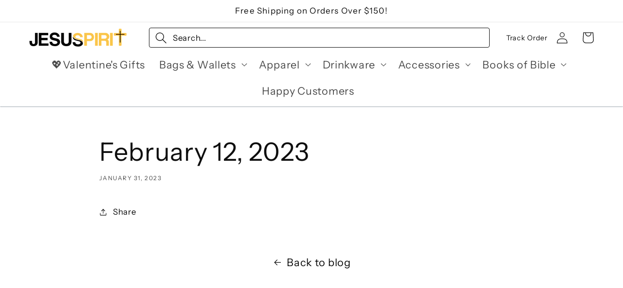

--- FILE ---
content_type: text/html; charset=UTF-8
request_url: https://www.stilyoapps.com/reconvert/reconvert_script_tags.php?shop=jesuspirit.myshopify.com&store_client_id=MzhhODAyOGJiNGNkNjM1MTQwZTU1MzUzZjIyNzA5ZjcuYTFkNmM0NTEyZGE5NDQyMjU5NjBkMDY2OGVkZmQzY2Q%3D
body_size: -2
content:
{"result":"success","security_token":"$2y$10$5hlphT5nKiY9r75bPXAcdua530YTO9BgUHJdQGLQnnwo.IN..tNsu"}

--- FILE ---
content_type: text/javascript
request_url: https://jesuspirit.com/cdn/shop/t/28/assets/utm-source-tracker.js?v=65287011331908837671760875902
body_size: -489
content:
(function(){function saveTrafficSource(){try{if(!window.location.search.includes("utm_"))return;const pathAndQuery=window.location.pathname+window.location.search;updateCartAttributes(pathAndQuery)}catch(error){console.error("Error saving traffic source:",error)}}function updateCartAttributes(pathAndQuery){try{fetch("/cart/update.js",{method:"POST",headers:{"Content-Type":"application/json"},body:JSON.stringify({attributes:{utm_tracking:pathAndQuery}})}).then(response=>{if(!response.ok)throw new Error("Failed to update cart attributes");return response.json()}).then(data=>{console.log("Cart attributes updated successfully:",data.attributes)}).catch(error=>console.error("Error updating cart attributes:",error))}catch(error){console.error("Unexpected error updating cart:",error)}}document.addEventListener("DOMContentLoaded",saveTrafficSource)})();
//# sourceMappingURL=/cdn/shop/t/28/assets/utm-source-tracker.js.map?v=65287011331908837671760875902
